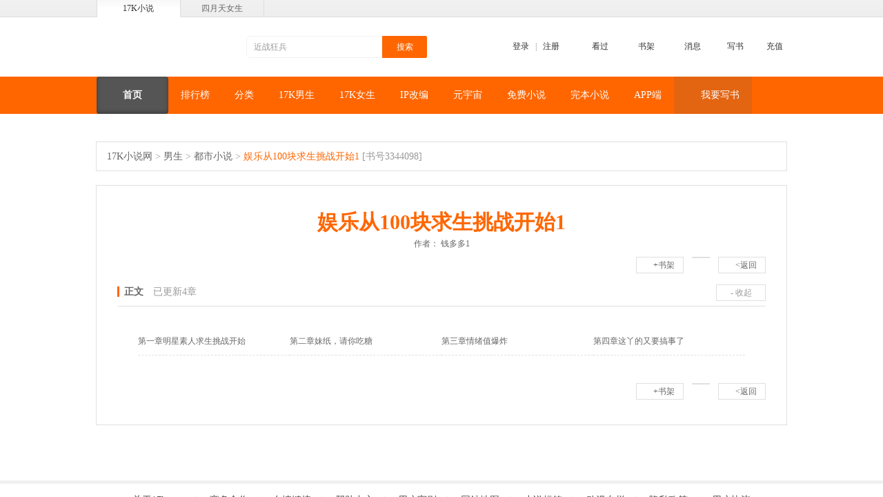

--- FILE ---
content_type: text/html
request_url: https://www.17k.com/list/3344098.html
body_size: 5277
content:
<!--[2023-04-11 04:40:13] [14.22.11.163]-->
<!DOCTYPE html PUBLIC "-//W3C//DTD XHTML 1.0 Transitional//EN"
		"http://www.w3.org/TR/xhtml1/DTD/xhtml1-transitional.dtd">
<html xmlns="http://www.w3.org/1999/xhtml">
<head>
	<meta http-equiv="Content-Type" content="text/html; charset=utf-8" />
	<meta name="mobile-agent" content="format=html5;url=//h5.17k.com/list/3344098.html" />
<title>娱乐从100块求生挑战开始1内容介绍_作品目录_最新章节列表-17K小说网</title>
<meta name="Keywords"
      content="娱乐从100块求生挑战开始1内容介绍,娱乐从100块求生挑战开始1作品目录,娱乐从100块求生挑战开始1最新章节列表">
<meta name="Description"
      content="娱乐从100块求生挑战开始1由作家钱多多1所著的娱乐明星小说，小说，您可以在17K小说网免费试读"><meta property="og:title"
      content="《娱乐从100块求生挑战开始1》钱多多1著-17K小说网" />
<meta property="og:description" content="苏寒穿越进一档明星和素人的生存挑战节目，节目组仅给一百块钱，需要生存三个月，期间还需要不断赚钱冲排名，最终获得终极奖励。
　　为赚第一桶金，苏寒抢了天后话筒，直接在街头表演干饭人，掀起了一股抢盆狂潮！
　　天后：噗！这什么歌啊，笑死人了！
　　观众：哪里还有盆，我特么也想敲！
　　流浪人：别敲了，老子特么的不锈钢盆都快被敲破了！
　　情绪值+10+10+10……
　　苏寒：哎呀，原来女总裁喜欢吃蘑菇啊，送你一首歌吧！
　　众人：又他丫的勾搭小姐姐了！挖槽，要死，这特么什么歌！
　　情绪值+10+100+1000……
">
<meta property="og:type" content="book" />
<meta property="og:url" content="https://www.17k.com/book/3344098.html" />
<meta property="og:image" content="http://static.17k.com/book/189x272/98/40/3344098.jpg-189x272?v=1628174091000" />

<meta itemprop="name"
      content="《娱乐从100块求生挑战开始1》钱多多1著-17K小说网">
<meta itemprop="description" content="苏寒穿越进一档明星和素人的生存挑战节目，节目组仅给一百块钱，需要生存三个月，期间还需要不断赚钱冲排名，最终获得终极奖励。
　　为赚第一桶金，苏寒抢了天后话筒，直接在街头表演干饭人，掀起了一股抢盆狂潮！
　　天后：噗！这什么歌啊，笑死人了！
　　观众：哪里还有盆，我特么也想敲！
　　流浪人：别敲了，老子特么的不锈钢盆都快被敲破了！
　　情绪值+10+10+10……
　　苏寒：哎呀，原来女总裁喜欢吃蘑菇啊，送你一首歌吧！
　　众人：又他丫的勾搭小姐姐了！挖槽，要死，这特么什么歌！
　　情绪值+10+100+1000……
">
<meta itemprop="image" content="http://static.17k.com/book/189x272/98/40/3344098.jpg-189x272?v=1628174091000">
	<script src="//g.alicdn.com/frontend-lib/frontend-lib/2.3.74/antidom.js"></script><script src="//o.alicdn.com/frontend-lib/common-lib/jquery.min.js"></script><script type="text/javascript">
		window.$__BOOK = {
			type: 'list',
			bookId: 3344098,
			bookName: '娱乐从100块求生挑战开始1',
			authorName: '钱多多1',
			authorId: 74258297,
			chapterId: 0,
			chapterName: '',
			vip: 0
		}
	</script>
	<link rel="stylesheet"
	  href='//static.17k.com/skin/main.css?v=0925'>

<script type="text/javascript"
		src='//static.17k.com/lib/vConsole/vconsole.min.js?v=0925'></script>

<script type="text/javascript"
		src='//static.17k.com/js/main.js?v=0925'></script>

<script type="text/javascript" src="//static.17k.com/www/Q/Q.js"></script>
<!--<link href="//static.17k.com/www/skin/main_old.css" rel="stylesheet" type="text/css"/>-->
<!--重构-->
<link rel="stylesheet" href='//static.17k.com/www/skin/main.css?v=0922'/>
<script type="text/javascript" src='//static.17k.com/www/js/main.js?v=0922'></script>
	<link href='//static.17k.com/www/skin/booklist.css?v=092218'
	      rel="stylesheet"
	      type="text/css"/>
</head>
<body>

<link rel="stylesheet" href="//static.17k.com/www/skin/17k_header.css">
<div class="Header">
	<div class="head_nav">
		<div class="head_box">
			<a class="now" href="//www.17k.com">17K小说</a>
			<a target="_blank" href="//www.4yt.net/">四月天女生</a>
		</div>
	</div>
	<div class="cont_box">
		<dl class="nav">
			<dd class="login" id="header_login_user">
				<span class="icon"></span>
				<a href="javascript:k.login('login')">登录</a> &nbsp;&nbsp;|&nbsp;&nbsp;
				<a href="javascript:k.login('register')">注册</a>
			</dd>
			<dd class="histroy">
				<div class="tit">
					<span class="icon"></span>
					<a target="_blank" href="//user.17k.com/www/bookshelf/read.html">看过</a>
				</div>
			</dd>
			<dd class="booklib">
				<div class="tit">
					<span class="icon"></span>
					<a target="_blank" href="//user.17k.com/www/bookshelf">书架</a>
				</div>
			</dd>
			<dd class="message" id="header_17k_message">
				<div class="tit">
					<span class="icon"></span>
					<a href="javascript:k.userMessage()">消息</a>
				</div>
			</dd>
			<dd class="write">
				<span class="icon"></span>
				<a href="javascript:k.login(function(){location.href='//author.17k.com/information/index.html'})">写书</a>
			</dd>
			<dd class="recharge">
				<span class="icon"></span>
				<a target="_blank" href="//pay.17k.com/">充值</a>
			</dd>
		</dl>

		<a class="logo" href="//www.17k.com/"></a>

		<form class="so" target="_blank" action="//search.17k.com/search.xhtml">
			<input type="hidden" name="c.st" value="0"/>
			<input value="近战狂兵" class="q" type="text" name="c.q"
				   onfocus="this.value==this.defaultValue&&this.select()"/>
			<input class="m" type="submit" value="搜索"/>
		</form>
	</div>
</div>
<script type="text/javascript" src='//static.17k.com/www/js/17k_header.js?v=22'></script>


<link href="//static.17k.com/www/skin/17k_nav.css" rel="stylesheet">
<div class="Nav">
	<div>
		<a href="//www.17k.com/" target="_blank"><span>首页</span></a>
		<a href="//www.17k.com/top/" target="_blank"><span>排行榜</span></a>
		<a href="//www.17k.com/all" target="_blank"><span>分类</span></a>
		<a href="//www.17k.com/man/" target="_blank"><span>17K男生</span></a>
		<a href="//www.17k.com/mm/" target="_blank"><span>17K女生</span></a>
		<a href="//www.17k.com/ip/" target="_blank"><span>IP改编</span></a>
		<a href="//www.17k.com/meta/" target="_blank"><span>元宇宙</span></a>
		<a href="//www.17k.com/mianfei/" target="_blank"><span>免费小说</span></a>
		<a href="//www.17k.com/quanben/" target="_blank"><span>完本小说</span></a>
		<a class="mobile" href="//www.17k.com/download/"><span>APP端</span>
			<img alt="微信二维码"
				 class="hover"
				 src="//static.17k.com/www/pic/erweima2.png"
				 srcset="//static.17k.com/www/pic/erweima2_2x.png 2x">
		</a>
		<!--<a href="//wan.17k.com/jump/nyfpl71" target="_blank"><span>游戏中心</span></a>-->
		<a class="write_book" href="//author.17k.com/information/index.html" target="_blank">
			<span>我要写书</span>
		</a>
		<!--<a class="mobile" href="https://author.17k.com/ck/author/article/content/217.html"><span>官方书友群</span>-->
		<!--	<img alt="官方书友群"-->
		<!--		 class="hover"-->
		<!--		 src="//static.17k.com/www/pic/erweima_commu.jpg"-->
		<!--		 srcset="//static.17k.com/www/pic/erweima_commu.jpg 2x">-->
		<!--</a>-->
		<script type="text/javascript">
			k('div.Nav div a').forEach(function (a) {
				if (location.href.indexOf(a.href) === 0) {
					this.item(0).className = '';
					a.className = 'now'
				}
			})
			k('div.Nav div a.write_book').style({
				background: (function (path) {
					if (path.indexOf('/man') === 0) {
						return '#025995'
					} else if (path.indexOf('/mm') === 0) {
						return '#75A462'
					} else {
						return '#E36411'
					}

				}(location.pathname))
			})
		</script>
	</div>
</div>

<div class="Banner_ad" id="BAIDU_banner"></div>
<div class="infoPath">
	<div>
		<a href="/" target="_blank">17K小说网</a>
		&gt;
		<a href="/man" target="_blank">男生</a>
		&gt;
		<a href="/all/book/2_3_0______1.html"
		   target="_blank">都市小说</a>
		&gt;
		<a class="red" href="/book/3344098.html">娱乐从100块求生挑战开始1</a>
		<span>[书号3344098]</span>
	</div>
</div>
<div class="Main List">
	<h1 class="Title">娱乐从100块求生挑战开始1</h1>
	<div class="Author">
		作者：
		<a target="_blank" href="//user.17k.com/see/www/74258297.html">钱多多1</a>
	</div>
	<div class="ToolBar">
		<a class="home" href="/book/3344098.html" target="_blank">&lt;返回</a>
		<div class="fenxiang"></div>
		<a class="shuqian" href="javascript:k.book(3344098).mark()">+书架</a>
	</div>

		<dl class="Volume">
			<dt>
				<a class="folding" href="javascript:">- 收起</a>
				<span class="tit">正文</span><span class="info">已更新4章</span>
			</dt>
			<dd>
					<a target="_blank"
					   href="/chapter/3344098/44457653.html"
					   title="第一章明星素人求生挑战开始&#13;字数：2073&#13;更新日期:2021-08-05 18:12:00">
							<span class="ellipsis ">
									第一章明星素人求生挑战开始
							</span>
					</a>
					<a target="_blank"
					   href="/chapter/3344098/44457809.html"
					   title="第二章妹纸，请你吃糖&#13;字数：2073&#13;更新日期:2021-08-05 18:37:00">
							<span class="ellipsis ">
									第二章妹纸，请你吃糖
							</span>
					</a>
					<a target="_blank"
					   href="/chapter/3344098/44457821.html"
					   title="第三章情绪值爆炸&#13;字数：2086&#13;更新日期:2021-08-05 18:38:00">
							<span class="ellipsis ">
									第三章情绪值爆炸
							</span>
					</a>
					<a target="_blank"
					   href="/chapter/3344098/44459220.html"
					   title="第四章这丫的又要搞事了&#13;字数：2102&#13;更新日期:2021-08-05 21:45:00">
							<span class="ellipsis ">
									第四章这丫的又要搞事了
							</span>
					</a>
			</dd>
		</dl>
	<div class="ToolBar">
		<a class="home" href="/book/3344098.html" target="_blank">&lt;返回</a>
		<div class="fenxiang"></div>
		<a class="shuqian" href="javascript:Book.mark(0, '74258297')">+书架</a>
	</div>

</div>
<div class="Banner_ad" id="BAIDU_banner_bottom"></div>

<link rel="stylesheet" href='//static.17k.com/www/skin/17k_footer.css?v=0922'>

<div class="Footer">
	<div class="footer_nav">
		<a rel="nofollow" target="_blank" href="//www.17k.com/aboutus/">关于17k.com</a>&#12288;|&#12288;
		<a rel="nofollow" target="_blank" href="//www.17k.com/aboutus/Cooperation.html">商务合作</a>&#12288;|&#12288;
		<a target="_blank" href="//www.17k.com/aboutus/link.html">友情链接</a>&#12288;|&#12288;
		<a rel="nofollow" target="_blank" href="//www.17k.com/Simple/contents/helpCenter/index.html">帮助中心</a>&#12288;|&#12288;
		<a rel="nofollow" target="_blank" href="//www.17k.com/Simple/contents/login/Rdme.html">用户守则</a>&#12288;|&#12288;
		<a target="_blank" href="//www.17k.com/aboutus/sitemap.html">网站地图</a>&#12288;|&#12288;
		<a target="_blank" href="//www.17k.com/tags">小说标签</a>&#12288;|&#12288;
		<a target="_blank" href="//www.17k.com/Simple/contents/helpCenter/index.html?typeId=39">动漫专栏</a>&#12288;|&#12288;
		<a rel="nofollow" target="_blank" href="//www.17k.com/inc/agreement/pc/protectionuserinfo.html">隐私政策</a>&#12288;|&#12288;
		<a rel="nofollow" target="_blank" href="//www.17k.com/inc/agreement/users.html">用户协议</a>

	</div>
	<p>
		Copyright (C) 2006-2022 www.17k.com All Rights Reserved 中文在线版权所有，未经许可不得擅自转载本站内容。<br>
		17K小说网所收录免费小说作品、社区话题、书友评论、用户上传文字、图片等其他一切内容均属用户个人行为，与17K小说网无关。--17K权利声明。<br>
		京ICP证010590号　<a target="_blank" href="https://beian.miit.gov.cn">京ICP备09030667号-5</a>　　　京网文（2023)4750-133号　　 （署）网出证（京）字第400号
		　　<a target="_blank" href="https://cdn.static.17k.com/material_picture/2025/1756716975537.png">营业执照</a>
		　　<a target="_blank" href="https://cdn.static.17k.com/material_picture/2024/1715161246348.png">出版物经营许可证</a>
		<br>
		<img src="//cdn.static.17k.com/material_picture/2022/1654841315108.png" style="vertical-align: middle"/><a target="_blank" href="http://www.beian.gov.cn/portal/registerSystemInfo"  style="vertical-align: middle">京公安网备：11010102000012号</a><br>
		违法和不良信息举报电话： 188 6819 3136 侵权内容及未成年信息举报邮箱：17Kjubao@col.com
		<br/>
		公司名称：中文在线集团股份有限公司 地址：北京市东城区安定门东大街28号雍和大厦2号楼6层608
	</p>

	<p class="linkimg">
		<!--<a href="https://ss.knet.cn/verifyseal.dll?sn=e13062011010041317xgep000000&amp;ct=df&amp;a=1&amp;pa=0.9085826601367444"
		   target="_blank" kx_type="图标式">
			<img src="//rr.knet.cn/static/images/logo/cnnic.png" alt="可信网站">
		</a>
		<a href="http://v.pinpaibao.com.cn/authenticate/cert/?site=www.17k.com&at=business" target="_blank">
			<img src="//static.anquan.org/static/outer/image/hy_124x47.png" alt="安全联盟认证" width="124" height="47">
		</a>-->
		<a rel="nofollow" target="_blank" href="https://www.12377.cn/">
			<img src="//static.17k.com/www/pic/icon_not.jpg" alt="不良网站举报">
		</a>
		<a target="_blank" href="http://www.shdf.gov.cn/shdf/channels/740.html">
			<img src="//static.17k.com/www/pic/icon_not2.jpg" alt="扫黄打非举报入口">
		</a>
		<a target="_blank" href="https://www.12377.cn/jbxzxq/64d38691937611ebb858c9da04cf59d3_web.html">
			<img src="//static.17k.com/www/pic/icon_not3.jpg" alt="历史虚无主义">
		</a>
	</p>
</div>
<script>
	var _hmt = _hmt || [];
	(function () {
		var hm = document.createElement('script');
		hm.src = 'https://hm.baidu.com/hm.js?9793f42b498361373512340937deb2a0';
		var s = document.getElementsByTagName('script')[0];
		s.parentNode.insertBefore(hm, s);
	})();

	if(k.domain ==='sfmystern.com' || k.domain === 'mixiangjihua.com' || location.href.includes('xuanyi.chineseall.net')){
	  var headTitleDom = document.getElementsByTagName("title")[0]
      headTitleDom.innerText =  headTitleDom.innerText.replace("17K小说网","谜想计划")
	  k('.user-sign .box').style({display: 'none'})
  }

	if(k.domain ==='qixianghz.com' || location.href.includes('kehuan.chineseall.net')){
	  var headTitleDom  = document.getElementsByTagName("title")[0]
    headTitleDom.innerText =  headTitleDom.innerText.replace("17K小说网","奇想宇宙")
  }
</script>
<script type="text/javascript" src="https://zz.bdstatic.com/linksubmit/push.js"></script>

<script src='//static.17k.com/js/count.js?v=20200909'
		type="text/javascript"></script>


<script type="text/javascript" src="//static.17k.com/www/js/helpBartool.js?v=1"></script>

<script type="text/javascript"
        src='//static.17k.com/www/js/book/main.js?v=092218'
        crossorigin></script>
<script type="text/javascript"
        src='//static.17k.com/www/js/book/list.js?v=092218'
        crossorigin></script>

	
	<script type="text/javascript" src="//dup.baidustatic.com/js/ds.js"></script>
<script type="text/javascript">
	//顶部banner
	BAIDU_CLB_fillSlotAsync("4074845", "BAIDU_banner");
	//底部banner
	BAIDU_CLB_fillSlotAsync("978006", "BAIDU_banner_bottom");
	//富媒体
	//BAIDU_CLB_preloadSlots("2457597");
	// BAIDU_CLB_fillSlot("3745487");
	//对联
	// BAIDU_CLB_fillSlot("4263935");
</script>

</body>
</html>

--- FILE ---
content_type: text/css
request_url: https://static.17k.com/www/skin/main.css?v=0922
body_size: 3453
content:
body{font:12px/1.5 'MicroSoft YaHei';color:#333}body,body dd,body dl,body dt,body form{margin:0}img{border:0}a{text-decoration:none;color:#666}a.title{color:#333;font-size:18px}a.red{color:#f60}a.gray{color:#999}a:hover{color:#ee5525}.red{color:#f60}.green{color:#54A200}.blue{color:#598EB7}.gray{color:#999}.infoPath{border:1px solid #dedede;padding:10px 15px;color:#666;margin:15px auto;font-size:14px}.Pages{color:gray;line-height:2em;margin-top:2em;text-align:center}.Pages.left{text-align:left}.Pages.right{text-align:right}.Pages a,.Pages span{display:inline-block;margin:0 .5em}.Pages a{min-width:1em;padding:0 .5em;text-align:center;border-radius:2px;background:#eee;border:1px solid #ddd}.Pages a.now{background:#cd5c5c;border-color:#b22222;color:#fff}.Pages a.btn{padding:0 1em;line-height:2;border:inherit;width:auto}a.btn,span.btn{display:inline-block;text-align:center;padding:0 15px;border:1px solid #f60;line-height:30px;font-size:12px;border-radius:2px;cursor:pointer}a.btn.white,span.btn.white{color:#f60!important;background:#fff!important}a.btn.white:hover,span.btn.white:hover{border-color:#db5700}a.btn.red,span.btn.red{color:#fff!important;background:#f60!important;border-color:#db5700}a.btn.red:hover,span.btn.red:hover{border-color:#f60;background:red;text-decoration:none}.border{border:1px solid #E0E0E0}.Banner_ad{width:1000px;margin:15px auto;min-height:10px;overflow:hidden;text-align:center}.Tab_tit{font-size:12px;line-height:24px;color:#ddd;margin-bottom:10px}.Tab_tit a{color:#333;padding:0 5px;white-space:nowrap}.Tab_tit a:hover{color:#f60}.Tab_tit a.now{color:#f60}.Tab2_tit{border:1px solid #cecece;font-size:0;line-height:0;overflow:hidden}.Tab2_tit a{display:inline-block;text-align:center;float:left;width:50%;height:40px;line-height:40px;font-size:14px}.Tab2_tit a.now{background:#999;color:#fff}.Title1,.Title2{height:50px;line-height:50px;border-bottom:1px solid #E0E0E0;margin-bottom:20px}.Title1 .Tab_tit,.Title2 .Tab_tit{line-height:50px;font-size:12px;margin:0}.Title1 a.more,.Title2 a.more{width:43px;height:20px;float:right;background:url(all/more.png);margin-top:15px}.Title1 h2.tit,.Title2 h2.tit{font-size:26px;font-weight:400;margin:0;float:left}.Title1 h2.tit span.line,.Title2 h2.tit span.line{font-weight:400;color:#E0E0E0}.Title1 h2.tit a.now,.Title2 h2.tit a.now{color:#f60}.Title1 .box,.Title2 .box{float:left;height:100%;padding:0 10px}.Title1 .type,.Title2 .type{float:right;border:1px solid #E0E0E0;overflow:hidden;margin:15px 10px 0 0}.Title1 .type a,.Title2 .type a{line-height:20px;float:left;text-align:center;font-size:12px;width:24px;border-left:1px solid #E0E0E0;margin-left:-1px}.Title1 .type a.now,.Title2 .type a.now{background:#999;color:#fff}.Title2 h2.tit{line-height:30px;border-left:4px solid #f60;text-indent:.5em;margin-top:8px}.Title1{overflow:visible}.Title1 h2.tit{border-bottom:3px solid #f60;height:49px;padding-right:5px}.TABBOX .BOX,.TABBOX .TYPE{display:none}.Top1{margin:0;padding:0}.Top1 li,.Top1 ul{margin:0;padding:0;overflow:hidden}.Top1 li{line-height:18px;list-style:none;padding:5px 0;margin:0}.Top1 li a.t1{white-space:nowrap;display:inline-block;width:7em;overflow:hidden;text-overflow:ellipsis;vertical-align:text-top}.Top1 li a.book{overflow:hidden;zoom:1;background:#f7f7f7;border:1px solid #eee;display:block;clear:both;padding:10px;margin:10px 0;word-break:break-all}.Top1 li a.book img{float:left;width:76px;height:110px;margin-right:5px}.Top1 li a.more{width:43px;height:20px;float:right;background:url(all/more.png)}.Top1 li span.num{width:18px;height:18px;text-align:center;background:#999;color:#fff;margin:0 10px 0 0;display:inline-block;vertical-align:middle}.Top1 li span.num.r{background:#f60;color:#fff}.Top1 li span.click{float:right;color:#999}.Top1 li.more{color:#999;border-top:1px dotted #E0E0E0;margin-top:10px;padding-top:10px}.Top1 li.more a{float:right}.Top2{margin:0;padding:0}.Top2 li{list-style:none;margin:0;padding:0;border-bottom:1px dotted #E0E0E0;line-height:36px}.Top2 li a{font-size:12px}.Top2 li a.author{float:right;color:#999}.Top2 li a.title{color:#333}.Top2 li a.title:hover{color:#f60}.Top2 li a.sign{color:#999}.Top2 li a.more{width:43px;height:20px;float:right;background:url(all/more.png);margin-top:15px}.Top2 li a.page{float:left;line-height:20px;border:1px solid #E0E0E0;text-align:center;width:50px;margin-top:15px;margin-right:5px}.Top2 li a.page.hot{color:#f60;border-color:#f60}.Top2 li .click{float:right;color:#999}.NewList h3{font-size:18px;font-weight:400;margin:0;padding:0 5px}.NewList h3 a{color:#333}.NewList h3 a:hover{color:#f60}.NewList h3.hot{text-indent:35px;background:url(all/hot.png) no-repeat 5px center}.NewList h3.new{text-indent:35px;background:url(all/newbook.png) no-repeat 5px center}.NewList h3.duang{text-indent:35px;background:url(all/zhong.png) no-repeat 5px center}.NewList h3.vip{text-indent:35px;background:url(all/vip.png) no-repeat 5px center}.NewList p{margin:0 0 10px;font-size:12px;color:#999;padding:5px 5px 15px;line-height:20px;border-bottom:1px dotted #ddd}.BookList{overflow:hidden}.BookList dd{overflow:hidden;border-top:1px dotted #E0E0E0;padding:14px 0;margin-top:-1px}.BookList dd.one{float:left;border:1px solid #E0E0E0;width:190px;padding:15px;font-size:14px;margin-right:20px;margin-top:0;display:inline;background:url(all/bg2.png) no-repeat right bottom}.BookList dd.one .author{text-align:center}.BookList dd.one img{width:190px;height:270px;float:none}.BookList dd.one h3{margin-top:10px;font-size:18px;text-align:center}.BookList dd img{float:left;width:75px;height:110px;margin-right:10px}.BookList dd h3{margin:0;font-size:12px;font-weight:400}.BookList dd h3 a{color:#333}.BookList dd h3 a:hover{color:#f60}.BookList dd p{color:#999;margin:3px 0 0}.EYE{width:450px;height:250px;position:relative;background:#f1f1f1}.EYE div.nobr{position:absolute;bottom:15px;right:10px;text-align:right}.EYE div.nobr em{width:25px;height:6px;display:inline-block;overflow:hidden;background:#fff;cursor:default;margin:0 5px}.EYE div.nobr em.now{background:#f60}.EYE a{width:100%;height:100%;position:absolute}.EYE a img{width:100%;height:100%}.EYE a span{position:absolute;bottom:0;left:0;color:#fff;width:100%;font-weight:700;text-indent:1em;line-height:36px;background:rgba(0,0,0,.5)}.Main{width:1000px;margin:20px auto}.Main_good{width:1000px;margin:20px auto;overflow:hidden}.Main_good .XWGG{width:245px;float:right}.Main_good .XWGG .list{margin:0 0 0;padding:0 0 0 15px}.Main_good .XWGG .list li{border-bottom:1px dotted #ddd;line-height:18px;padding:7px 0;color:#999;text-indent:5px}.Main_good .XWGG .list li:hover{background:#f1f1f1}.Main_good .RBAD{width:250px;height:180px;background:#f1f1f1;margin-top:15px}.Main_good .BZZD{width:725px}.Main_good .RIGHT{width:250px;float:right}.Main_good .LEFT{width:450px}.Main_good .BZZD_TOP{width:100%;padding-top:5px;margin-top:15px}.Main_good .BZZD_TOP dt{height:45px;line-height:45px;border-bottom:1px solid #E0E0E0;float:left;display:inline;width:24.5%;text-align:center}.Main_good .BZZD_TOP dt a{padding:0 3px;font-size:16px}.Main_good .BZZD_TOP dt.now{box-shadow:1px -3px 5px rgba(0,0,0,.2);border:1px solid #E0E0E0;border-bottom:0;border-top:3px solid #f60;height:43px;line-height:40px}.Main_good .BZZD_TOP dt.now a{color:#f60}.Main_good .BZZD_TOP dd{margin:0;padding:0;overflow:hidden;zoom:1;clear:left}.Main_good .BZZD_TOP dd .Building{background:url(all/shigongzhong.gif) no-repeat center center;height:170px;text-indent:-200px;clear:left}.Main_good .BZZD_TOP dd ul{padding:10px 0 0;float:left;width:150px;margin:0}.Main_2{width:1000px;margin:auto;overflow:hidden}.Main_2 .QZZJ{width:450px;float:left}.Main_2 .QZZJ_CONT{overflow:hidden}.Main_2 .QZZJ_CONT dd{width:200px;float:left}.Main_2 .QZZJ_CONT dd.one{width:190px;height:400px}.Main_2 .HYDJB,.Main_2 .XSB{width:250px;float:right;display:inline;margin-left:25px}.Main_2 .HYDJB .HYDJB_CONT,.Main_2 .HYDJB .XSB_CONT,.Main_2 .XSB .HYDJB_CONT,.Main_2 .XSB .XSB_CONT{padding-top:20px}.Main_2 .HYDJB{float:right}.Main_2 .Top2 li{zoom:1}.Main_2 .Top2 li:nth-last-of-type(1){border-bottom:1px dotted #fff}.Main_2 .Top2 li:after{content:".";display:block;height:0;visibility:hidden;clear:both}.Main_2 .Top2 li a.author{width:48px;text-overflow:ellipsis;overflow:hidden;white-space:nowrap}.Main_2 .Top2 li a.title{float:left;margin-left:5px;width:140px;text-overflow:ellipsis;overflow:hidden;white-space:nowrap}.Main_2 .Top2 li a.sign{float:left}.Main_3{width:1000px;margin:auto;overflow:hidden}.Main_3 .BJTJ{width:180px;float:left}.Main_3 .GX,.Main_3 .NS,.Main_3 .VS{width:250px;float:left;margin-left:23px}.Main_3 .Top1{margin:5px}.Main_4{width:1000px;margin:15px auto 0;overflow:hidden}.Main_4 .DYB,.Main_4 .LSDYB,.Main_4 .MFXSB{width:245px;float:right}.Main_4 .LSZQ,.Main_4 .QYZP,.Main_4 .VIPZQ{width:725px}.Main_4 .LSZQ .LSZQ_CONT .LEFT,.Main_4 .LSZQ .QYZP_CONT .LEFT,.Main_4 .LSZQ .VIPZQ_CONT .LEFT,.Main_4 .QYZP .LSZQ_CONT .LEFT,.Main_4 .QYZP .QYZP_CONT .LEFT,.Main_4 .QYZP .VIPZQ_CONT .LEFT,.Main_4 .VIPZQ .LSZQ_CONT .LEFT,.Main_4 .VIPZQ .QYZP_CONT .LEFT,.Main_4 .VIPZQ .VIPZQ_CONT .LEFT{float:left;width:450px;margin-left:25px}.Main_4 .LSZQ .LSZQ_CONT .LEFT .BookList,.Main_4 .LSZQ .QYZP_CONT .LEFT .BookList,.Main_4 .LSZQ .VIPZQ_CONT .LEFT .BookList,.Main_4 .QYZP .LSZQ_CONT .LEFT .BookList,.Main_4 .QYZP .QYZP_CONT .LEFT .BookList,.Main_4 .QYZP .VIPZQ_CONT .LEFT .BookList,.Main_4 .VIPZQ .LSZQ_CONT .LEFT .BookList,.Main_4 .VIPZQ .QYZP_CONT .LEFT .BookList,.Main_4 .VIPZQ .VIPZQ_CONT .LEFT .BookList{margin:10px 0 0;padding:0}.Main_4 .LSZQ .LSZQ_CONT .LEFT .BookList li,.Main_4 .LSZQ .QYZP_CONT .LEFT .BookList li,.Main_4 .LSZQ .VIPZQ_CONT .LEFT .BookList li,.Main_4 .QYZP .LSZQ_CONT .LEFT .BookList li,.Main_4 .QYZP .QYZP_CONT .LEFT .BookList li,.Main_4 .QYZP .VIPZQ_CONT .LEFT .BookList li,.Main_4 .VIPZQ .LSZQ_CONT .LEFT .BookList li,.Main_4 .VIPZQ .QYZP_CONT .LEFT .BookList li,.Main_4 .VIPZQ .VIPZQ_CONT .LEFT .BookList li{margin:0;padding:0;float:left;list-style:none;width:220px;font-size:14px;line-height:40px}.Main_4 .LSZQ .LSZQ_CONT .LEFT .BookList li .gray,.Main_4 .LSZQ .QYZP_CONT .LEFT .BookList li .gray,.Main_4 .LSZQ .VIPZQ_CONT .LEFT .BookList li .gray,.Main_4 .QYZP .LSZQ_CONT .LEFT .BookList li .gray,.Main_4 .QYZP .QYZP_CONT .LEFT .BookList li .gray,.Main_4 .QYZP .VIPZQ_CONT .LEFT .BookList li .gray,.Main_4 .VIPZQ .LSZQ_CONT .LEFT .BookList li .gray,.Main_4 .VIPZQ .QYZP_CONT .LEFT .BookList li .gray,.Main_4 .VIPZQ .VIPZQ_CONT .LEFT .BookList li .gray{margin-right:5px}.Main_4 .LSZQ .LSZQ_CONT .LEFT .BookList dd,.Main_4 .LSZQ .QYZP_CONT .LEFT .BookList dd,.Main_4 .LSZQ .VIPZQ_CONT .LEFT .BookList dd,.Main_4 .QYZP .LSZQ_CONT .LEFT .BookList dd,.Main_4 .QYZP .QYZP_CONT .LEFT .BookList dd,.Main_4 .QYZP .VIPZQ_CONT .LEFT .BookList dd,.Main_4 .VIPZQ .LSZQ_CONT .LEFT .BookList dd,.Main_4 .VIPZQ .QYZP_CONT .LEFT .BookList dd,.Main_4 .VIPZQ .VIPZQ_CONT .LEFT .BookList dd{float:left;width:210px;padding-right:10px;margin-top:10px}.Main_4 .LSZQ .LSZQ_CONT .LEFT .BookList dd img,.Main_4 .LSZQ .QYZP_CONT .LEFT .BookList dd img,.Main_4 .LSZQ .VIPZQ_CONT .LEFT .BookList dd img,.Main_4 .QYZP .LSZQ_CONT .LEFT .BookList dd img,.Main_4 .QYZP .QYZP_CONT .LEFT .BookList dd img,.Main_4 .QYZP .VIPZQ_CONT .LEFT .BookList dd img,.Main_4 .VIPZQ .LSZQ_CONT .LEFT .BookList dd img,.Main_4 .VIPZQ .QYZP_CONT .LEFT .BookList dd img,.Main_4 .VIPZQ .VIPZQ_CONT .LEFT .BookList dd img{width:100px;height:145px}.Main_4 .LSZQ .LSZQ_CONT .RIGHT,.Main_4 .LSZQ .QYZP_CONT .RIGHT,.Main_4 .LSZQ .VIPZQ_CONT .RIGHT,.Main_4 .QYZP .LSZQ_CONT .RIGHT,.Main_4 .QYZP .QYZP_CONT .RIGHT,.Main_4 .QYZP .VIPZQ_CONT .RIGHT,.Main_4 .VIPZQ .LSZQ_CONT .RIGHT,.Main_4 .VIPZQ .QYZP_CONT .RIGHT,.Main_4 .VIPZQ .VIPZQ_CONT .RIGHT{float:left;width:250px}.JPZQ{width:1000px;margin:auto;overflow:hidden}.JPZQ .book{width:165px;border:1px solid #E0E0E0;padding:15px 15px 55px;text-align:center;background:url(all/bg2.png) no-repeat right bottom;float:left}.JPZQ .book img{width:165px;height:237px}.JPZQ .book h3{font-size:18px;font-weight:400;margin:15px}.JPZQ .book span{display:inline-block;line-height:24px;padding:0 15px;border-radius:10px;background:#ebebeb}.JPZQ .list{margin-left:20px;width:247px;float:left}.JPZQ .BookList{margin-top:-9px}.JPZQ .TLTJ{float:left;margin:60px 0 0;position:relative;padding:15px 0 10px;width:240px;border:1px solid #E0E0E0;background:url(all/bg3.png) no-repeat right bottom}.JPZQ .TLTJ dt{position:absolute;top:-13px;left:10px;background:#fff;padding:0 5px;font-size:16px;font-weight:700}.JPZQ .TLTJ dd{margin-left:10px;float:left;width:110px;line-height:24px}.LSZQ .NewList h3,.QYZP_CONT .NewList h3,.VIPZQ_CONT .NewList h3{margin-bottom:9px}.LSZQ .NewList p,.QYZP_CONT .NewList p,.VIPZQ_CONT .NewList p{margin-bottom:21px;padding-bottom:24px;line-height:23px}.LSZQ .NewList p:last-child,.QYZP_CONT .NewList p:last-child,.VIPZQ_CONT .NewList p:last-child{margin-bottom:0;padding-bottom:0;border:0}.LSZQ .NewList p.end,.QYZP_CONT .NewList p.end,.VIPZQ_CONT .NewList p.end{margin-bottom:0;padding-bottom:0;border:0}.LSZQ .BookList,.QYZP_CONT .BookList,.VIPZQ_CONT .BookList{margin-top:20px}.VIPZQ_CONT .BookList{margin-top:20px}.QYZP_CONT .BookList{margin-top:10px}.QZZJ_CONT dd{padding:15px 0}.JPZQ_CONT .NewList p{margin-bottom:25px;padding-bottom:25px}.JPZQ_CONT .NewList p:last-child{margin-bottom:0;padding-bottom:0;border:0}.JPZQ_CONT .NewList p.end{margin-bottom:0;padding-bottom:0;border:0}.PHB{width:1000px;margin:auto;overflow:hidden}.PHB .Top1{float:left;width:303px;padding-right:30px}.PHB .Top1 img{vertical-align:middle}.Link{width:1000px;margin:30px auto 50px}.Link .Link_cont a{margin-right:25px;white-space:nowrap;font-size:14px;line-height:30px}#cnzz_stat_icon_5647345{display:none;width:50px;margin:auto}.Topinfo{width:978px;background:#ededed;border:1px solid #cecece;padding:10px;overflow:hidden;zoom:1}.Topinfo img{width:290px;height:90px;float:left;margin-right:20px;display:inline}.Topinfo ul{padding:0;margin:0;float:left;width:660px}.Topinfo ul li{width:200px;padding:0;margin:0 0 0 20px;list-style:none;float:left;display:inline;color:#999;line-height:30px}.Topinfo ul li a{color:#000}.Topinfo ul li a:hover{color:#f60}.Topinfo ul li strong{color:#c80505}.Top100{overflow:hidden}.Top100 .list{float:left;width:180px}.Top100 .list ul{margin:0;padding:0;margin-bottom:20px}.Top100 .list li{padding:0;margin:0 0 0 15px;color:#999;border-bottom:1px dotted #E0E0E0}.Top100 .list li a{font-size:14px;line-height:40px}.Top100 .list li a.now{color:#ee5525}.Top100 .content{margin-left:18px;float:left;width:800px;border:1px solid #E0E0E0}.Top100 .content .Title1{padding:10px 15px;margin:0}.Top100 .content .Title1 h2.tit{border:0;padding-right:10px}.Top100 .content .Title1 .boxMiniTitle p{margin:0;font-size:16px;vertical-align:text-bottom;line-height:59px;display:none;color:#666}.Top100 .content .Title1 .boxMiniTitle p.now{display:block}.Top100 .content .Title1 .box{padding:0}.Top100 .content .BOX th{background:#f3f3f3;text-align:left;line-height:35px;border-bottom:1px solid #E0E0E0}.Top100 .content .BOX td{line-height:1.5}.Top100 .content .BOX tr.bg{background:#f8f8f8}.Top100 .content .BOX ul.LIST{margin:0;padding:30px;overflow:auto}.Top100 .content .BOX ul.LIST li{margin:20px 10px 0 0;padding:0;float:left;width:175px;list-style:none;display:inline;line-height:18px}.Top100 .content .BOX ul.LIST li span{display:inline-block;margin-right:5px;width:18px;height:18px;text-align:center;background:#999;color:#fff}.Top100 .content .BOX ul.LIST li span.r{background:#f60}.Top100 .top_list{float:left;width:820px}.Top100 .top_list .TABBOX{width:245px;float:left;margin-left:27px;margin-bottom:30px;display:inline}.Top100 .top_list .Top1 li:nth-of-type(1){height:171px}.Top100 .top_list .Top1 li:nth-of-type(10),.Top100 .top_list .Top1 li:nth-of-type(2),.Top100 .top_list .Top1 li:nth-of-type(3),.Top100 .top_list .Top1 li:nth-of-type(4),.Top100 .top_list .Top1 li:nth-of-type(5),.Top100 .top_list .Top1 li:nth-of-type(6),.Top100 .top_list .Top1 li:nth-of-type(7),.Top100 .top_list .Top1 li:nth-of-type(8),.Top100 .top_list .Top1 li:nth-of-type(9){height:18px}

--- FILE ---
content_type: text/css
request_url: https://static.17k.com/www/skin/booklist.css?v=092218
body_size: 633
content:
body{color:#666}.infoPath{border:1px solid #E0E0E0;padding:10px 15px;color:#999;margin:15px auto;width:970px;font-size:14px}.List{border:1px solid #E0E0E0;padding:30px;width:940px}.List h1.Title{color:#F60;text-align:center;margin:0;font-size:30px}.List div.Author{text-align:center}.List div.ToolBar{height:30px;margin-top:10px}.List div.ToolBar .fenxiang,.List div.ToolBar .home,.List div.ToolBar .shoucang,.List div.ToolBar .shuqian{float:right;margin-left:1em;font-size:12px;display:block;border:1px solid #E0E0E0;text-indent:1em;background:url(book/icons.png) no-repeat;padding:0 1em;margin-bottom:10px;line-height:22px}.List div.ToolBar .shoucang{background-position:10px 6px}.List div.ToolBar .shuqian{background-position:10px -23px}.List div.ToolBar .home{background:0 0}.List div.ToolBar .fenxiang{background-position:10px -53px}.List div.ToolBar .fenxiang a{background:0 0;margin:0;padding:0;height:22px;line-height:22px}.List dl.Volume dt{font-size:14px;border-bottom:1px solid #E0E0E0;padding:10px 0}.List dl.Volume dt .tit{font-weight:700;border-left:3px solid #F60;padding-left:.5em}.List dl.Volume dt .info{color:#999;margin-left:1em}.List dl.Volume dt .folding{font-size:12px;text-align:center;float:right;display:inline-block;width:70px;height:22px;line-height:22px;border:1px solid #E0E0E0;color:#999}.List dl.Volume dt .folding:hover{background:#F60;color:#fff}.List dl.Volume dd{overflow:auto;padding:30px}.List dl.Volume dd a{float:left;width:220px;overflow:hidden;border-bottom:1px dashed #E0E0E0;line-height:40px;height:40px}.List dl.Volume dd a span.ellipsis{display:inline-block;width:180px;overflow:hidden;white-space:nowrap;text-overflow:ellipsis;-o-text-overflow:ellipsis}.List dl.Volume dd a span.ellipsis.vip{text-indent:35px;background:url(book/icon_vip.png) no-repeat left center}.List dl.Volume dd a span.ellipsis.limit_free{background-image:url(book/icon_limit.png)}